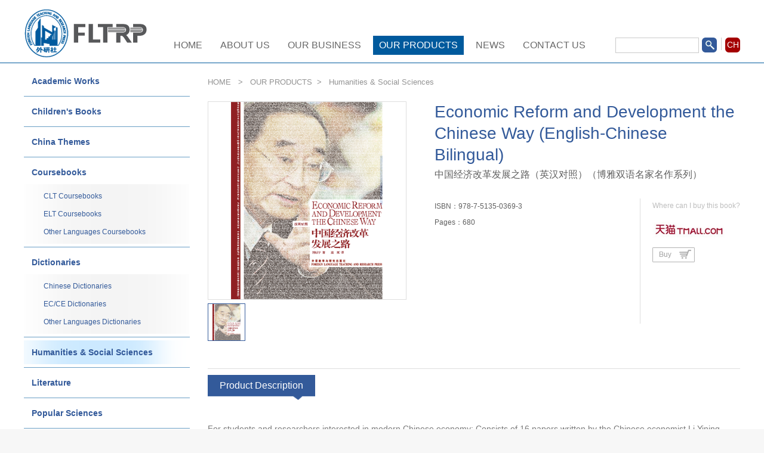

--- FILE ---
content_type: text/html
request_url: https://www.fltrp.com/c/2017-08-15/499055.shtml
body_size: 5618
content:

<!DOCTYPE html>
<html>

<head>
  
<meta charset="UTF-8">
<meta name="viewport" content="width=device-width,height=device-height,initial-scale=1.0,maximum-scale=1.0,user-scalable=no">
<meta content="yes" name="apple-mobile-web-app-capable">
<meta http-equiv="X-UA-Compatible" content="IE=edge,chrome=1" />

<!-- css -->
<!-- <link rel="shortcut icon" type="image/ico" href="https://www.fltrp.com/images/favicon.ico" /> -->
<link rel="stylesheet" href="https://www.fltrp.com/v3/css/bootstrap.min.css" type="text/css" />
<link rel="stylesheet" href="https://www.fltrp.com/v3/css/font-awesome.min.css" type="text/css" />
<link rel="stylesheet" type="text/css" href="https://www.fltrp.com/css/slick.css" />
<link rel="stylesheet" type="text/css" href="https://www.fltrp.com/css/slick-theme.css" />
<link rel="stylesheet" href="https://www.fltrp.com/v3/css/v3-framework.css" type="text/css" />
<link rel="stylesheet" href="https://www.fltrp.com/v3/css/v3-common.css" type="text/css" />
<link rel="stylesheet" href="https://www.fltrp.com/v3/css/v3-site-en.css?v=1.2" type="text/css" />

<!-- js -->
<script>
  var frontAppContext = 'https://www.fltrp.com/fltrp/';
  var siteID = "131";
  var siteURL = "https://www.fltrp.com/";
  var siteAlias = "";
  var isPreview = false;
  var url = window.location.href;
  if (url.indexOf(frontAppContext) === 0) {
    var path = url.substring(frontAppContext.length);
    if (path.indexOf('/preview/') === 0 || path.indexOf('preview/') === 0) {
      isPreview = true;
      siteURL = "https://www.fltrp.com/fltrp/preview/wysgw/";
    }
  }
</script>

<script src="https://www.fltrp.com/js/jquery.1.12.4.min.js"></script>
<script src="https://www.fltrp.com/js/jquery.pseudo.js"></script>
<script src="https://www.fltrp.com/js/zcms_common.min.js" contextpath="https://www.fltrp.com/fltrp/"></script>
<script src="https://www.fltrp.com/js/zcms_frontend.min.js" contextpath="https://www.fltrp.com/fltrp/"></script>
<script src="https://www.fltrp.com/v3/js/responsiveslides.js"></script>
<script src="https://www.fltrp.com/v3/js/hammer.min.js"></script>
<script src="https://www.fltrp.com/v3/js/bootstrap.min.js"></script>
<script src="https://www.fltrp.com/js/index.js"></script>
<!--[if lt IE 10]><script src="https://www.fltrp.com/js/respond.src.js"></script><![endif]-->
  <title>Economic&#32;Reform&#32;and&#32;Development&#32;the&#32;Chinese&#32;Way&#32;(English-Chinese&#32;Bilingual) - Humanities&#32;&amp;&#32;Social&#32;Sciences - 外语教学与研究出版社</title>
  <meta name="keywords" content="" />
  <meta name="description" content="studentsandresearchersinterestedinmodernChineseeconomy;Consistsof16paperswrittenbytheChineseeconomistLiYining" />
</head>

<body>
  <!-- 包含页头 -->
  
<!--start 页头-->
<div class="header">
  <div class="container clearfix">
    <div class="logo fl">
      
        <a href="https://www.fltrp.com/en/" class="enalias" attr="001366">
          <img src="https://www.fltrp.com/images/en/logo.png" alt="网站logo" />
        </a>
      
    </div>
    <div class="navBarwra fr">
      <div class="navBar hidden-xs hidden-sm clearfix">
        <div class="searchbox fr">
          <div class="search clearfix">
            <input class="fl" type="text" id="searchInput">
            <a class="en-link fr hidden-xs hidden-sm" href="https://www.fltrp.com/" target="_blank">CH</a>
            <a class="sear-icon fr" onclick="doSearch()" href="javascript:void(0)"></a>
          </div>
        </div>
        <ul class="nav fl">
          
            <li class="fl home">
              <a href="https://www.fltrp.com/en/">home</a>
            </li>
            
              
                <li class="fl" id="001366000001">
                  <a href="https://www.fltrp.com/en/aboutus/">ABOUT&#32;US</a>
                  
                    <span class="icon">></span>
                    <ul class="nav-child">
                      
                        
                          <li id="001366000001000003">
                            <a href="https://www.fltrp.com/en/aboutus/milestones/">Milestones</a>
                          </li>
                        
                          <li id="001366000001000004">
                            <a href="https://www.fltrp.com/en/aboutus/social-responsibilities/">Social&#32;Responsibilities</a>
                          </li>
                        
                      
                    </ul>
                  
                </li>
              
                <li class="fl" id="001366000006">
                  <a href="https://www.fltrp.com/en/business/">OUR&#32;BUSINESS</a>
                  
                    <span class="icon">></span>
                    <ul class="nav-child">
                      
                        
                          <li id="001366000006000001">
                            <a href="https://www.fltrp.com/en/business/publishing/">Publishing</a>
                          </li>
                        
                          <li id="001366000006000002">
                            <a href="https://www.fltrp.com/en/business/educational-solutions/">Educational&#32;Solutions</a>
                          </li>
                        
                          <li id="001366000006000003">
                            <a href="https://www.fltrp.com/en/business/international-cooperation/">International&#32;Cooperation</a>
                          </li>
                        
                      
                    </ul>
                  
                </li>
              
                <li class="fl" id="001366000002">
                  <a href="https://www.fltrp.com/en/products/">OUR&#32;PRODUCTS</a>
                  
                    <span class="icon">></span>
                    <ul class="nav-child">
                      
                        
                          <li id="001366000002000001">
                            <a href="https://www.fltrp.com/en/products/academic-works/">Academic&#32;Works</a>
                          </li>
                        
                          <li id="001366000002000002">
                            <a href="https://www.fltrp.com/en/products/childrens-books/">Children&apos;s&#32;Books</a>
                          </li>
                        
                          <li id="001366000002000003">
                            <a href="https://www.fltrp.com/en/products/chinese-themes/">China&#32;Themes</a>
                          </li>
                        
                          <li id="001366000002000004">
                            <a href="https://www.fltrp.com/en/products/coursebooks/">Coursebooks</a>
                          </li>
                        
                          <li id="001366000002000005">
                            <a href="https://www.fltrp.com/en/products/dictionaries/">Dictionaries</a>
                          </li>
                        
                          <li id="001366000002000006">
                            <a href="https://www.fltrp.com/en/products/humanities--social-sciences/">Humanities&#32;&amp;&#32;Social&#32;Sciences</a>
                          </li>
                        
                          <li id="001366000002000007">
                            <a href="https://www.fltrp.com/en/products/literature/">Literature</a>
                          </li>
                        
                          <li id="001366000002000008">
                            <a href="https://www.fltrp.com/en/products/popular-sciences/">Popular&#32;Sciences</a>
                          </li>
                        
                          <li id="001366000002000009">
                            <a href="https://www.fltrp.com/en/products/readers/">Readers</a>
                          </li>
                        
                          <li id="001366000002000010">
                            <a href="https://www.fltrp.com/en/products/supplementaries/">Supplementaries</a>
                          </li>
                        
                      
                    </ul>
                  
                </li>
              
                <li class="fl" id="001366000003">
                  <a href="https://www.fltrp.com/en/news/">NEWS</a>
                  
                </li>
              
                <li class="fl" id="001366000004">
                  <a href="https://www.fltrp.com/en/contactus/">CONTACT&#32;US</a>
                  
                </li>
              
            
          
        </ul>
      </div>
    </div>
    <div class="fr hidden-md hidden-lg">
      <a class="en-link" href="https://www.fltrp.com/" target="_blank">CH</a>
    </div>
    <!-- 导航汉堡图标 -->
    <div class="fr hidden-md hidden-lg">
      <div class="burger">
        <div class="x"></div>
        <div class="y" style="display: block;"></div>
        <div class="z"></div>
      </div>
    </div>
    <!-- 导航汉堡图标结束 -->
  </div>
</div>

<script>
  function doSearch() {
    if (!$("#searchInput").val() || !$("#searchInput").val().trim()) {
      console.log('searchParam is null ')
      return;
    }
    var url = "https://www.fltrp.com/search/en_result.shtml?SiteID=131&query=" + encodeURIComponent($("#searchInput").val());
    console.log(url)
    window.location.href = url;
  }

  $("#searchInput").keydown(function (event) {
    if (event.keyCode == 13) {
      doSearch();
      console.log('enter');
    }
  });

  $('.burger').click(function (event) {
    $(this).toggleClass('open');
    $(".y").toggleClass('hide');
    $(".x").toggleClass('collapse rotate30 rotate45');
    $(".z").toggleClass('collapse rotate150 rotate135');
    $(".navBar").toggleClass('hidden-xs hidden-sm');
  });
  $(".navBar .nav>li").click(function () {
    if ($(window).width() < 992) {
      $(this).addClass("cur").siblings().removeClass("cur");
      $(".navBar .nav>li i").removeClass('fa-angle-down').addClass("fa-angle-right");
      if ($(this).hasClass("cur")) {
        $(".nav-child").addClass("hide");
        $(this).children(".nav-child").removeClass("hide");
        $(this).children("i").removeClass('fa-angle-right').addClass('fa-angle-down');
      }
    }
  })
</script>
  <!--头部 结束-->

  <!--主体 开始-->
  <div class="container product-detail">
    <div class="row">
      



  
    
      
    
    
  

<div class="left-nav col-md-3">
  <ul>
    
      
        <li id="0-001366000002000001">
          <a class="fira" href="/en/products/academic-works/">Academic&#32;Works</a>
          
        </li>
      
        <li id="0-001366000002000002">
          <a class="fira" href="/en/products/childrens-books/">Children&apos;s&#32;Books</a>
          
        </li>
      
        <li id="0-001366000002000003">
          <a class="fira" href="/en/products/chinese-themes/">China&#32;Themes</a>
          
        </li>
      
        <li id="0-001366000002000004">
          <a class="fira" href="/en/products/coursebooks/">Coursebooks</a>
          
            <div class="childbox">
              
                
                  <a id="0-001366000002000004000001" href="/en/products/coursebooks/clt-coursebooks/">CLT&#32;Coursebooks</a>
                
                  <a id="0-001366000002000004000002" href="/en/products/coursebooks/elt-coursebooks/">ELT&#32;Coursebooks</a>
                
                  <a id="0-001366000002000004000003" href="/en/products/coursebooks/other-languages-coursebooks/">Other&#32;Languages&#32;Coursebooks</a>
                
              
            </div>
          
        </li>
      
        <li id="0-001366000002000005">
          <a class="fira" href="/en/products/dictionaries/">Dictionaries</a>
          
            <div class="childbox">
              
                
                  <a id="0-001366000002000005000001" href="/en/products/dictionaries/chinese-dictionaries/">Chinese&#32;Dictionaries</a>
                
                  <a id="0-001366000002000005000002" href="/en/products/dictionaries/ec/ce-dictionaries/">EC/CE&#32;Dictionaries</a>
                
                  <a id="0-001366000002000005000003" href="/en/products/dictionaries/other-languages-dictionaries/">Other&#32;Languages&#32;Dictionaries</a>
                
              
            </div>
          
        </li>
      
        <li id="0-001366000002000006">
          <a class="fira" href="/en/products/humanities--social-sciences/">Humanities&#32;&amp;&#32;Social&#32;Sciences</a>
          
        </li>
      
        <li id="0-001366000002000007">
          <a class="fira" href="/en/products/literature/">Literature</a>
          
        </li>
      
        <li id="0-001366000002000008">
          <a class="fira" href="/en/products/popular-sciences/">Popular&#32;Sciences</a>
          
        </li>
      
        <li id="0-001366000002000009">
          <a class="fira" href="/en/products/readers/">Readers</a>
          
            <div class="childbox">
              
                
                  <a id="0-001366000002000009000001" href="/en/products/readers/clt-readers/">CLT&#32;Readers</a>
                
                  <a id="0-001366000002000009000002" href="/en/products/readers/elt-readers/">ELT&#32;Readers</a>
                
              
            </div>
          
        </li>
      
        <li id="0-001366000002000010">
          <a class="fira" href="/en/products/supplementaries/">Supplementaries</a>
          
            <div class="childbox">
              
                
                  <a id="0-001366000002000010000001" href="/en/products/supplementaries/clt-supplementaries/">CLT&#32;Supplementaries</a>
                
                  <a id="0-001366000002000010000002" href="/en/products/supplementaries/elt-supplementaries/">ELT&#32;Supplementaries</a>
                
                  <a id="0-001366000002000010000003" href="/en/products/supplementaries/other-languages-supplementaries/">Other&#32;Languages&#32;Supplementaries</a>
                
              
            </div>
          
        </li>
      
    
  </ul>
</div>
      <div class="col-md-9">
        <div class="crumb">
          
            <a href="/en/">HOME</a>
          &nbsp;&nbsp;>&nbsp;&nbsp;
          
            <a href="/en/products/">OUR&#32;PRODUCTS</a>&nbsp;&nbsp;>&nbsp;&nbsp;
          
          <a>Humanities&#32;&amp;&#32;Social&#32;Sciences</a>
        </div>
        <div class="bookmain">
          <div class="top clearfix">
            <div class="fl bookimg">
              <div class="bigimgbox imgbox">
                 <img src="/upload/resources/image/2020/09/21/54932.png" alt="" />
                <!-- /upload/resources/image/2020/09/21/54932_345x450c.png -->
              </div>
             <ul class="img-list clearfix">
                <li class="fl">
                  <div class="imgbox active">
                    <img src="/upload/resources/image/2020/09/21/54932.png" alt="" />
                  </div>
                </li>
               
                 
                   
                     
              </ul>
            </div>
            <!-- 图书介绍 -->
            <div class="bookinfo">
              <div class="tit">Economic&#32;Reform&#32;and&#32;Development&#32;the&#32;Chinese&#32;Way&#32;(English-Chinese&#32;Bilingual)</div>
              <div class="sou">中国经济改革发展之路（英汉对照）（博雅双语名家名作系列）</div>
              <div class=" clearfix extendbox">
                <div class="fl extend">
                  
                  
                    <p class="">ISBN：978-7-5135-0369-3</p>
                  
                  
                    <p class="">Pages：680</p>
                  
                  
                  
                  <!-- <p class="">Size：152×228mm</p>
                    <p class="">Format：Paperback</p> -->
                </div>
                <div class="fr bugbox">
                  <div class="where">Where can I buy this book?</div>
                  <div class="tm">
                    <a href="" target="_blank">
                      <img src="/images/en/icon16.png" alt="" />
                    </a>
                  </div>
                  <div class="tm">
                    <a href="" target="_blank">
                      <img src="/images/en/Buy.png" alt="" />
                    </a>
                  </div>
                </div>
              </div>
            </div>
            <!-- 图书介绍 -->
          </div>
          <!-- Product Description -->
          <div class="intro">
            <div class="">
              <span class="name">Product Description</span>
            </div>
            <div class="theme"><p><span style="font-size: 14px; letter-spacing: normal;">For students and researchers interested in modern Chinese economy; Consists of 16 papers written by the Chinese economist Li Yining, reflecting the author&#39; s main academic viewpoints since the reform and opening up; Expounds on such important issues as industry restructuring, growth and fluctuations in economic disequilibrium, etc.</span></p></div>
          </div>
          <!-- Product Description -->
          <!-- About the author -->
          <div class="intro">
            <div class="name">About the Author</div>
            <div class="theme">Li Yining, professor of economics and honorary dean of Peking University Guanghua School of Management, is a highly regarded economist who has been involved in economic reforms in China. He is credited as developing an imbalanced economy theory that used research on economic practices between China and other countries. A preeminent proponent of market economy, Professor Li’s theories have had an enormous influence on China’s economic reform policy over the last three decades.</div>
          </div>
          <!-- About the author -->
        </div>
      </div>
    </div>

  </div>
  <!--主体 结束-->

  <!--尾部 开始-->
  <!-- 包含页尾 -->
  

<!--start 页脚-->
<div class="footer">
  <div class="clearfix foot-t">
    <div class="container clearfix">
      <div class="fl leftbox clearfix">
        <h4 class="tit">Link</h4>
        <ul class="link-ul clearfix">
          
            
              <li class="fl">
                <a href="http://ip.fltrp.com/index" target="_blank">International&#32;Publishing</a>
              </li>
            
              <li class="fl">
                <a href="https://www.chinesethought.cn/EN/" target="_blank">Key&#32;Concepts&#32;in&#32;Chinese&#32;Thought&#32;and&#32;Culture</a>
              </li>
            
              <li class="fl">
                <a href="http://www.fltrp-clt.com/" target="_blank">FLTRP&#32;CLT&#32;Resources</a>
              </li>
            
              <li class="fl">
                <a href="http://www.beiwaiguoji.com/english/" target="_blank">Unipus</a>
              </li>
            
          
        </ul>
        <div class="wxcode" id="wxcode" style="display: none;">
          <div class="fl">
            <img src="/images/footer/code1.png"/>
            <span>外研社</span>
          </div>
          <div class="fl">
            <img src="/images/footer/code2.png"/>
            <span>外研资讯</span>
          </div>
          <div class="fl">
            <img src="/images/footer/code3.png"/>
            <span>外研社Unipus</span>
          </div>
          <div class="fl">
            <img src="/images/footer/code4.png"/>
            <span>外研社K12</span>
          </div>
          <div class="fl">
            <img src="/images/footer/code5.png"/>
            <span>外研童书</span>
          </div>
        </div>
      </div>
      <div class="fr rightbox clearfix">
        <div class="fl">
          <h4 class="tit">Follow Us</h4>
          <ul class="img-ul clearfix">
            <li class="fl wechat">
            	<a href="javascript:void(0);">
                    <img src="https://www.fltrp.com/images/54397.png" />
            	</a>
            </li>
            <li class="fl">
            	<a href="https://weibo.com/u/1649586363" target="_blank">
                    <img src="https://www.fltrp.com/images/54398.png" />
            	</a>
            </li>
          </ul>
        </div>
        <div class="fl">
          <h4 class="tit">Online Bookstore</h4>
          <ul class="img-ul clearfix">
            
              
                <li class="fl">
                  <a href="https://mall.jd.com/index-1000000909.html" target="_blank">
                    <img src="https://www.fltrp.com/upload/resources/image/2020/09/16/54399_120x120.png" alt="京东外研社品牌店" />
                  </a>
                </li>
              
                <li class="fl">
                  <a href="https://fltrp.tmall.com/" target="_blank">
                    <img src="https://www.fltrp.com/upload/resources/image/2020/09/16/54400_120x120.png" alt="天猫外研社旗舰店" />
                  </a>
                </li>
              
                <li class="fl">
                  <a href="http://store.dangdang.com/424" target="_blank">
                    <img src="https://www.fltrp.com/upload/resources/image/2020/09/16/54401_120x120.png" alt="当当外研社官方旗舰店" />
                  </a>
                </li>
              
            
          </ul>
        </div>
      </div>
    </div>
  </div>
  <div class="copyright">
    <p class="text-center">Copyright 2020 FLTRP
      <span>&nbsp;&nbsp;&nbsp;&nbsp;&nbsp;&nbsp;</span> Address : 19 Xisanhuan Beilu, Beijing, 100089</p>
  </div>
</div>
<script>
  	$(".wechat").hover(function () {
        $("#wxcode").show();
    },function () {
        $("#wxcode").hide();
    })
</script>
<!--end页脚-->
  <!--尾部 结束-->
  <script>
    // 栏目菜单高亮
    var curCatalogInnerCode = "001366000002000006";
    for (var i = 1, len = curCatalogInnerCode.length; i < len / 5 + 1; i++) {
      var innerCode = curCatalogInnerCode.substring(0, i * 6);
      var catalogElement = document.getElementById(innerCode);
      var leftElement = document.getElementById('0-' + innerCode);
      if (catalogElement) {
        catalogElement.className += " cur";
      }
      if (leftElement) {
        leftElement.className += " cur";
      }
    }

    $(".img-list .imgbox").click(function () {
      var url = $(this).find("img").attr("src");
      $(".bigimgbox img").attr("src", url);
      $(this).addClass("active")
      $(this).parents("li").siblings("li").find(".imgbox").removeClass("active");
    })
  </script>

<script src="https://www.fltrp.com/fltrp/stat/front/stat.js" type="text/javascript"></script>
<script>
if(window._zcms_stat)_zcms_stat("SiteID=131&CatalogInnerCode=001366000002000006&Type=Article&LeafID=499055&Dest=https://www.fltrp.com/fltrp/front/stat/dealer");
</script>

<!-- App=ZCMS(ZCMS内容管理系统-EB81I0yrzezHAm2yjaDJ9eit/zTx+mBE87UkPvYY7FsQOTs9cc2x+lpRjwhBnQRwRy7zdM0R5xhfp384
/Dz/xzk/V4hJsWTRVTzX) ,CostTime=198,PublishDate=2025-04-17 09:26:01 -->

<script src="https://www.fltrp.com/fltrp/recommend/js/fingerprint.js" type="text/javascript"></script>

<script src="https://www.fltrp.com/fltrp/recommend/js/recommendstat.js" type="text/javascript"></script>
<script>
if(window._zcms_recommendstat)_zcms_recommendstat("SiteID=131&ContentID=499055&RecommendType=Content&Dest=https://www.fltrp.com/fltrp/front/recommends/dealer");
</script>
</body>

</html>

--- FILE ---
content_type: text/css
request_url: https://www.fltrp.com/v3/css/v3-common.css
body_size: 726
content:
body {
 background-color: white;
 font: 13px, "Microsoft YaHei", "\u5FAE\u8F6F\u96C5\u9ED1", "Arial", "SimSun"
}

.search {}
.search-submit {}
.search-query {}
.search-titleonly {}
.search-synonym {}

.register-username {}
.register-email {}

.member-register {}
.member-login {}
.member-logout {}
.member-favorites {}
.member-username {}
.member-span-logined {}
.member-span-login {}
.member-forgetpassword {}
.member-menu {}
.front-link {}

.message-content {}
.message-anonymous {}

.comment {}
.comment-listlink {}
.comment-persontotal {}
.comment-content {}
.comment-anonymous {}
.comment-functions {}
.comment-anti {}
.comment-support {}
.comment-reply {}

.darkred {color: #c01410;}
.darkblue {color: #024176;}
a.darkred {color: #c01410;}
a.darkblue {color: #024176;}

.text-black{color:#000000;}

/* 图片轮播切换到列表查看 */
.slide-show-list{
    border-top: 1px solid #eee;
    border-right: 1px solid #eee;
}
.slide-show-list .item{
    float: left;
    display: inline;
    width: 25%;
    height: 274px;
    overflow: hidden;
    margin: 0;
    padding: 20px;
    position: relative;
    border-left: 1px solid #eee;
    border-bottom: 1px solid #eee;
}
.slide-show-list .carousel-control{
	display: none;
}
@media (max-width: 640px){
	.slide-show-list .item{
   		width: auto;
   		height: auto;
   		float: none;
   		display: block;

	}
}


--- FILE ---
content_type: text/css
request_url: https://www.fltrp.com/v3/css/v3-site-en.css?v=1.2
body_size: 5231
content:
body{color: #333333;font-size: 14px;font-family:Arial,"微软雅黑","Microsoft Yahei";overflow: hidden;}
.fl{float: left;}
.fr{float: right;}
.clearfix:after{content: '';display: block; clear:both; }
.ellipsis{white-space: nowrap;text-overflow: ellipsis; overflow: hidden;}
.font-mt{font-family:"ArialMT";}
.w100{width: 100%;}

/*******************************
	-------[页面公用样式]--------
********************************/
.header,.footer,.main{padding:0;}
img{max-width:100%;}
a:hover{text-decoration: none;color: #3163b4;}
a:focus{color: #333;}
ul,li{list-style: none;padding-left: 0;} 
input{outline: none;}

/*******************************
	-------[头部]--------
********************************/
.header{border-bottom: 1px solid #005a9d;height: 106px;}
.header .logo{margin-top: 6px;}
.en-link{display: block;position: relative;margin-left: 14px; width: 25px;height: 25px;text-align: center;line-height: 25px;background: #a40001;border-radius: 6px;color: #fff;}
.en-link::after{position: absolute;content: '';width: 1px;height: 21px;background: #ccc;left: -7px;}
.en-link:hover{color: #fff;}

/*******************************}
	-------[导航]--------
********************************/
.navbar{margin: 0px;}
.navBarwra{margin-top: 60px;}
/* .navBar{padding: 0 15px;} */
.navBarwra .nav{margin-right: 40px;}
.navBarwra .nav>li{padding: 13px 0px;height: auto;margin-top: -13px;line-height: 32px;font-size:16px;position: relative;margin-left: 10px;}
.navBarwra .nav>li>a{padding:0 10px;color: #686868;text-transform:uppercase;}
.navBarwra .nav>li.cur>a,.navBarwra .nav>li:hover>a{background:#005a9d;color: #fff;}
.navBarwra .nav-child{display:none;position: absolute;left: 50%;margin-left: -120px; top:100%;z-index:9;background-color:#fff;background-image:  url(../../images/en/icon8.png);background-repeat: no-repeat; background-position-x:center; min-width:240px;padding:10px 12px 5px;border: solid 1px #005a9d;}
.navBarwra .nav-child li{text-align: center;line-height: 24px;padding: 6px 0px;font-size:14px;background: url(../../images/en/icon7.png) no-repeat bottom center;}
.navBarwra .nav-child li:last-child{background: none;}
.navBarwra .nav-child li a{color:#6f6f6f;}
.navBarwra .nav-child li a:hover,.navBarwra .nav-child li.cur a{color: #005a9d;}

.search{margin-top: 3px;}
.search input{display: inline-block;margin-right: 5px;height: 26px;width: 140px;border: solid 1px #cacaca;padding: 0px 5px; background: none;color: #686868;}
.sear-icon{display: inline-block;width: 25px;height: 25px;background: url(../../images/en/search.png) no-repeat;}
/*******************************
	--------[底部]-------
********************************/
.footer{margin-top: 25px;background: #ededed;}
.foot-t{padding: 30px 0 40px;}
.foot-t ul,li{margin: 0px;}
.foot-t .tit{color: #4d4d4d;font-size: 16px;line-height: 24px;margin: 0px;}
.foot-t .leftbox {width: 60%;}
.foot-t .link-ul li{padding: 4px 0px;width: 50%;}
.foot-t .link-ul li a{font-size: 14px;line-height: 20px;color: #797979;}
.foot-t .rightbox{width: 40%;}
.foot-t .rightbox>div{width: 50%;border-left: solid 1px #cacaca;padding: 0px 20px;}
.foot-t .rightbox li{width: 38px;height: 38px;margin-right: 20px;display: flex;align-items: center;}
.foot-t .rightbox ul{margin-top: 25px;}
.footer .copyright{background: #335a9a;color: white;font-size: 12px;padding: 9px 0;}
.footer .copyright p{margin: 5px 0;}
.foot-t .wxcode{display: none;background: url(../../images/footer/bg.png) no-repeat;width: 480px;background-size: cover;padding: 0px 5px;height: 117px;text-align: left;float: right;margin-top: -40px;}
.foot-t .wxcode div{display: inline-block;width: 77px;margin: 14px 5px 0px 5px;text-align: center;}
.foot-t .wxcode span{color: #2d2d2d;font-size: 12px;line-height: 24px;display: inline-block;}

/*******************************
	--------[分页条]-------
********************************/
.crumb{padding: 20px 0px;}
.crumb,.crumb a{color: #939393;font-size: 13px;line-height: 24px;}
.page{text-align: center;}
.page .pagination>li:first-child>a, .pagination>li:first-child>span{border: none;color: #808080;}
.pagination>.active>a, .pagination>.active>a:focus, .pagination>.active>a:hover, .pagination>.active>span, .pagination>.active>span:focus, .pagination>.active>span:hover{background: none;border: none;color: #1c4fa0;}
.pagination>li>a, .pagination>li>span{border: none;color: #808080;}
.pagination>li>a:hover{background: none;color: #1c4fa0;}

.pagebox {text-align: center;padding: 20px 0px;}
.pagebox span,.pagebox a{padding: 6px 12px;font-size: 14px;color: #808080;display: inline-block;}

/*******************************
	--------[首页]-------
********************************/
.slide_banner{margin-bottom: 30px;}
.slide_banner .slick-list{height: 330px;}
.slide_banner .slick-list .slick-track{height: 100%;}
.slide_banner .slick-dots{bottom: -20px;left: 0;right: 0;width: inherit;margin: 0px;}
.slide_banner .slick-dotted.slick-slider{margin-bottom: 0;}
.slide_banner .slick-dots li{width: auto;padding: 0px 8px;height: 5px;}
.slide_banner .slick-dots li button{width: 32px;height: 5px;background: #ccc;padding: 0px;}
.slide_banner .slick-dots li button:before{display: none;}
.slide_banner .slick-dots li.slick-active button{background: #005a9d;}
.slide_picw{position: relative;}
.slide_picw img{width: 100%;height: 100%;object-fit: cover;}

.index .first{margin-top:50px;margin-bottom: 40px; }
.index .newsbox .tit{font-size: 26px;line-height: 24px;color: #335a9a;}
.index .newsbox .list{border-bottom: 1px solid #e8e8e8;padding:8px 20px;margin: 0;}
.index .newsbox .list li {font-size: 14px;line-height: 20px;position: relative;padding:4px 0px 4px 20px;margin-top: 8px;background: url(../../images/en/icon6.png) no-repeat left 10px;}
.index .newsbox .list li a{color: #4e4e4e;display: inline-block;max-width: 100%;}
.index .newsbox .morebox{padding: 3px 20px;text-align: right;}
.index .newsbox .more{font-size: 14px;line-height: 24px;color: #335a9a;} 

.index .second .item .box{width: 100%;}
.index .second .item .box img{width: 100%;height: 100%;object-fit: cover;}
.index .second .item .name{font-size: 14px;line-height: 24px;padding:12px 0px;}
.index .second .item .name a{color: #3e3e3e;display: inline-block;max-width: 100%;}

/* 列表页 */
.list .item {padding: 10px 0px;}
.list .item .box{width: 100%;border: solid 1px #b3b3b3;height: 150px;}
.list .item .box img{width: 100%;height: 100%;object-fit: cover;}
.list .item .name{font-size: 14px;line-height: 18px;padding:12px 0px;}
.list .item .name a{color: #505050;display: inline-block;max-width: 100%;}
.list .item .data{font-size: 12px;line-height: 18px;color: #8d8c8c;}
.list .item .info{font-size: 12px;line-height: 18px;padding:12px 0px;color: #8d8c8c;}
.list .item .morebox{margin: 20px 0px;}
.list .item .more{background: #335a9a;color: #ffffff;font-size: 12px;display: inline-block;line-height: 16px;padding: 5px 10px;}

/* 详情页 */
.detail .art-title{font-size: 28px;line-height: 36px;color: #6f6f6f;padding: 15px 0px;text-align: center;}
.detail .art-content{font-size: 14px;line-height: 36px;color: #686868;padding: 25px 0px;}

.left-nav ul{padding: 5px 0px;}
.left-nav ul li{font-size: 14px;line-height: 24px;padding:5px 0px;border-bottom: 1px solid #699ec5;}
.left-nav ul .fira{padding: 8px 13px;color: #335a9a;display: block;font-weight: bold;}
.left-nav ul .fira:hover,.left-nav ul li.cur .fira{background: url(../../images/en/icon10.png) repeat-y;background-size: cover;}
.left-nav .childbox{background: url(../../images/en/icon11.png) repeat-y;padding:5px 0px 5px 18px ;}
.left-nav .childbox a:hover,.left-nav .childbox a.cur{background: url(../../images/en/icon10.png) repeat-y;}
.left-nav .childbox a{font-size: 12px;line-height: 30px;display: block;padding-left:15px;color: #335a9a;}

/* 联系我们 */
.contact .contactbox{background: url(../../images/en/icon13.png) no-repeat;background-size: 100% auto;padding:48px 25px 48px 35px;}
.contact .contactbox .item{width: 50%;}
.contact .tablebox table{background: #fff;width: 90%;margin: 25px 0px;}
.contact .tablebox table td{border: solid 1px #cacaca;line-height: 35px;}
.contact .p30{padding-left: 30px;width: 200px;}
.contact .p20{padding-left: 20px;}
.contact .pimg{width: 35px;text-align: center;}

/* 搜索结果页 */
.result .topnav{color: #939393;padding: 25px 0px;}
.result .navbar {margin-bottom: 0;border: none;}
.result .search-wrap {position: relative;min-height: 300px;padding: 10px 40px;}
.result .search-loading {width: 100%;height: 100%;position: absolute;z-index: 100;background: #fff url(../../images/loading-search.svg) center center no-repeat;}
.result .item{margin-bottom: 25px;}
.result .title{color: #808080;font-weight: bold;font-size: 18px;line-height: 28px;}
.result .content{color: #808080;font-size: 14px;line-height: 24px;padding: 10px 0px;}
.result .link{color: #335a9a;font-size: 14px;line-height: 24px;word-break: break-all;}
.result .data{color: #00a45d;font-size: 14px;line-height: 24px;}
.result font[color="red"]{color: #c52828;}
.result .nodate{font-size: 24px;text-align: center;padding: 50px 0px;}

/* 详情页 */
.product-detail .bookmain{margin-bottom: 30px;}
.product-detail .top{margin-bottom: 40px;}
.product-detail .top .bigimgbox{width: 333px;height: 333px;}
.product-detail .top .img-list{margin: 6px -2px;}
.product-detail .top .img-list li{width: 20%;padding: 0px 2px;}
.product-detail .top .img-list .imgbox{height: 63px;}
.product-detail .top .imgbox{border: solid 1px #dedede;display: flex;align-items: center;}
.product-detail .top .imgbox.active{border: solid 1px #335a9a;}
.product-detail .top .imgbox img{max-width: 100%;max-height: 100%;margin: 0 auto;object-fit: contain;}
.product-detail .top .bookinfo{margin-left: 380px;}
.product-detail .bookinfo .tit{color: #335a9a;font-size: 28px;line-height: 36px;}
.product-detail .bookinfo .sou{color: #5f5f5f;font-size: 16px;line-height: 20px;padding: 5px 0px;}
.product-detail .bookinfo .extendbox{margin-top: 25px;}
.product-detail .bookinfo .extend{color: #5f5f5f;font-size: 12px;}
.product-detail .bookinfo .extend p{padding: 5px 0px;margin: 0;}
.product-detail .bookinfo .where{color: #bebebe;font-size: 12px;line-height: 24px;}
.product-detail .bookinfo .bugbox{height: 210px;padding-left: 20px;border-left: solid 1px #dedede;}
.product-detail .bookinfo .tm{margin: 15px 0px;}
.product-detail .intro{border-top: solid 1px #dedede;padding-top: 10px;}
.product-detail .intro .name{display: inline-block;color: #fff;font-size: 16px;line-height: 36px;height: 42px;padding:0px 20px;background: url(../../images/en/icon17.png) top left no-repeat;background-size: 100% 42px;}
.product-detail .intro .theme{color: #787878;font-size: 14px;line-height: 24px;padding: 36px 0px;}

/* 产品列表页 */
.product-list .check-card a{padding:9px 15px;}
.product-list .check-card .blue-card{padding:9px 15px;}
.product-list .check-card ul,.product-list .check-card li{margin:0;padding:0;list-style:none;}
.product-list .check-card li a{padding:9px 15px 9px 35px;display: block;background:url(../../images/en/bg-white.png);background-size:contain;color:#335a9a;border:1px solid #cfcfd2;border-top:none;}
.product-list .check-card li a:hover,.product-list .check-card li a.cur{background:#4883cb;color:#f8f8fa;border:1px solid #4883cb;border-top:none;}
.product-list .check-card .blue-card{display:block;background:url(../../images/en/bg-blue.png);background-size:contain;color:#f8f8fa;border-top: 1px solid #2f4d76;}
.product-list .check-card .blue-card:hover,.product-list .check-card .blue-card.cur{background:#4883cb;color:#f8f8fa;border:1px solid #4883cb;}
.product-list .search-list{padding:10px 0;line-height:25px;color:#444444;}
.product-list .search-list input{height:25px;}
.product-list .search-list select{height:25px;}
.product-list .search-list .btn-search{height:25px;margin-right:10px;padding:13px;border:none;background:url(../../images/en/search-btn.png) no-repeat center;}
.product-list .book-item{margin: 15px 0;overflow: hidden;}
.product-list .book-item .imgbox{height: 160px;position: relative;}
.product-list .book-item .imgbox a{display: block;width: 100%;height: 100%;position: relative;}
.product-list .book-item .imgbox img{position: absolute;top:0;left: 0;right: 0;margin: auto;width: 100%;max-height: 100%;}
.product-list .book-item img{float:left;}
.product-list .book-item .book-author{color:#b6b6b6;}
.product-list .book-item .book-summary{color:#6a6a6a;}

.product-list .download-list{width:100%;background:#f2f2f2;margin:0 auto;padding:20px 10px;}
.product-list .download-list .download-item{padding:5px 20px;border-left: 1px dashed #cfcfcf;}
.product-list .download-list .first{border:none;}
.product-list .download-list .item-text p{margin:0 0 5px;}
.product-list .download-list .item-img{text-align: center;vertical-align:center;}

.ccH5playerBox{margin: 0 auto;}

@media only screen and (min-width: 1200px) {
  .container {width: 1230px;}

}

/*Common For Max 960*/
@media only screen and (max-width: 1199px) {
  .search{display: none;}
  .contact .p30{padding-left: 10px;width: 170px;}
  .navBarwra .nav>li{margin-left: 0px;}

  .product-detail .bookinfo .extend{float: none;}
  .product-detail .bookinfo .bugbox{margin-top: 10px;padding:10px 0px 0px;height: auto;border: none;float: none;border-top: solid 1px #dedede;border-left: none;}
  
  .list .item .name{min-height: 80px;}
  .list .item .info{min-height: 130px;}
}
@media only screen and (min-width: 992px) {  
  .navBarwra .nav>li:hover .nav-child{display:block!important;}
  .navBarwra .nav>li .icon{display: none;}
}
/*Common For Max 768*/
@media only screen and (max-width: 992px) {
  /*******************************
      ---------[ 导航 ]---------
  ********************************/
  div.burger {height: 40px;font-size: 25px;margin-right: 40px;width: 40px;position: relative;cursor: pointer;margin-top: 20px;}
  .fixed div.burger {top: 7px;}
  .burger div.x,.burger div.y,.burger div.z {position: absolute;left: calc((100% - 25px) / 2);top: calc((100% - 3px) / 3);width: 25px;height: 2px;background: #686868;border-radius: 2px;-webkit-transition: all 200ms ease-out;-moz-transition: all 200ms ease-out;-ms-transition: all 200ms ease-out;-o-transition: all 200ms ease-out;transition: all 200ms ease-out;}
  .open div.x,.open div.y,.open div.z {background: #fff;}
  .burger div.x,.burger div.y,.burger div.z {height: 3px;width: 36px;}
  .burger div.y {top: 23px;}
  .burger div.z {top: 34px;}
  .burger div.collapse {top: 20px;display: block;-webkit-transition: all 70ms ease-out;-moz-transition: all 70ms ease-out;-ms-transition: all 70ms ease-out;-o-transition: all 70ms ease-out;transition: all 70ms ease-out;}
  .burger div.rotate30 {-ms-transform: rotate(30deg);-webkit-transform: rotate(30deg);transform: rotate(30deg);-webkit-transition: all 50ms ease-out;-moz-transition: all 50ms ease-out;-ms-transition: all 50ms ease-out;-o-transition: all 50ms ease-out;transition: all 50ms ease-out;}
  .burger div.rotate150 {-ms-transform: rotate(150deg);-webkit-transform: rotate(150deg);transform: rotate(150deg);-webkit-transition: all 50ms ease-out;-moz-transition: all 50ms ease-out;-ms-transition: all 50ms ease-out;-o-transition: all 50ms ease-out;transition: all 50ms ease-out;}
  .burger div.rotate45 {-ms-transform: rotate(45deg);-webkit-transform: rotate(45deg);transform: rotate(45deg);-webkit-transition: all 100ms ease-out;-moz-transition: all 100ms ease-out;-ms-transition: all 100ms ease-out;-o-transition: all 100ms ease-out;transition: all 100ms ease-out;}
  .burger div.rotate135 {-ms-transform: rotate(135deg);-webkit-transform: rotate(135deg);transform: rotate(135deg);-webkit-transition: all 100ms ease-out;-moz-transition: all 100ms ease-out;-ms-transition: all 100ms ease-out;-o-transition: all 100ms ease-out;transition: all 100ms ease-out;}/* 头部 */
  .en-link {margin-left: 0;margin-top: 35px;}
  .en-link::after{display: none;}
  /* 导航 */
  .nav-h {min-height: 0px;}
  div.burger.open {position: fixed;right: 22px;}
  .navBar {position: fixed;width: 100%;height: 100%;left: 0;top: 0;background: url(../../images/navBarBg.png) repeat;z-index: 19;padding: 0;}
  .navBarwra .nav {width: 58.66%;position: relative;height: 100%;float: right;background: #005a9d;padding: 15px;margin-right: 0px;}
  .navBarwra .nav > li,.navBarwra .nav > li:hover,.navBarwra .nav > li.cur {float: None;border-bottom: 1px solid #eee;}
  .navBarwra .nav > li {margin-left: 10px;}
  .navBarwra .nav > li i {color: #fff;font-size: 28px;margin-top: 20px;cursor: pointer;}
  .navBarwra .nav > li > a {color: #fff !important;width: 90%;display: inline;}
  .navBarwra .nav-child {position: static;background: none;width: 100%;display: block;padding: 0 15px 0 35px;}
  .navBarwra .nav > li.cur > a,.navBarwra .nav > li:hover > a {background: none;}
  
  .navBarwra .nav>li .icon{float: right;font-size: 20px;color: #fff;}
  .navBarwra .nav-child li a,.navBarwra .nav-child li a:hover{color: #fff;}


  .searchbox{background: #005a9d;width: 58.66%;}
  .search {margin-left: 30px;margin-top: 25px;display: inline-block;}
  .search .sear-icon{border-radius: 6px;border: 1px solid #fff;}
  .search input{width: 240px;}

  .header{height: 90px;}
  .header .container{height: 100%;}
  .header .logo{height: 90%;}
  .header .logo img{max-height: 100%;}
  
  .slide_banner{margin-bottom: 40px;}
  .contact .contactbox .item{width: 100%;}
  .contact .tablebox table{width: 100%;}

  .product-list .search-list .left-distance{padding-left:15px!important;}
  .product-list .search-list .btn-search{height:33px;margin-right:0;padding:2px;background:#34679a;color:#f2f2f2;}

}
 
@media only screen and (max-width: 767px) {
	/* 头部 */
  .header {height: 80px;}
  .header .logo{margin: 0px;}
  /* 导航 */
  .navBarwra .nav,.searchbox{width: 70%;}
  /* 尾部 */
  .foot-t .leftbox{margin-bottom: 20px;}
  .foot-t .rightbox,.foot-t .leftbox{width: 100%;}
  .foot-t .rightbox>div{border: none;}

  .list .item .name{height: auto;}
  .list .item .info{height: auto;}
  .result .search-wrap{padding: 0px;}

  .product-detail .top .bookimg{float: none;}
  .product-detail .top .imgbox{margin: 0 auto;}
  .product-detail .top .bookinfo{margin: 20px 0px 0px;}

  .product-list .book-item .imgbox{height:100px;text-align: center;margin-bottom: 15px;}
  .product-list .book-item img{max-height:100%;width: auto;float: none;margin: 0 auto;}
}

/*Common For Max 556*/
@media only screen and (max-width: 556px) {
  .search input{width:140px;}
  div.burger.open {position: fixed;right: 15px;margin-right: 0;margin-top: 15px;}
  .foot-t {padding: 20px 0 0px;}
  .foot-t .link-ul li{width: auto;margin-right: 20px;}
  .foot-t .rightbox>div{width: 100%;padding: 0px;}
  .foot-t .rightbox ul{margin: 0px 0px 15px;}
  .footer .copyright p{padding: 0px 15px;margin: 0px;}
  .footer .copyright p span{display: block;height: 1px;}

  .slide_banner .slick-list{height: 300px;}
  .index .first {margin-top: 20px;margin-bottom: 20px;}
  .index .newsbox .list{padding: 0px;}

  .crumb {padding: 10px 0px;}
  .list .item .morebox {margin: 0px 0px 10px;}
  .contact .contactbox{padding: 18px 10px 8px 10px;}

  .pagebox span, .pagebox a,.pagination>li>a, .pagination>li>span{padding: 6px 2px;}
}

/*Common For Max 414*/
@media only screen and (max-width: 479px) {
  .navBarwra .nav,.searchbox{width: 90%;}
  .slide_banner .slick-list{height: 260px;}
  .contact .p30{width: auto;}
  .contact .tablebox table td{word-break: break-all;padding: 5px 10px;line-height: 20px;}
  .product-detail .top .bigimgbox{width: 250px;height: 250px;}
  .product-detail .bookinfo .tit{font-size: 22px;line-height: 32px;}
}

/*Common For Max 375*/
@media only screen and (max-width: 413px) {	
  .slide_banner .slick-list{height: 230px;}
  .product-detail .top .bigimgbox{width: 200px;height: 200px;}
}

/*Common For Max 320*/
@media only screen and (max-width: 320px) {
	.search input{width: 110px;}
  .slide_banner .slick-list{height: 200px;}

}

/* --------------------------- 固定屏幕样式 ---------------------------------------- */

/*960*/
@media only screen and (min-width: 960px) and (max-width: 1199px) {

}

/*768*/
@media only screen and (min-width: 768px) and (max-width: 959px) {
	
}

/*480*/
@media only screen and (min-width: 480px) and (max-width: 767px) {
		
}

/*320*/
@media only screen and (min-width: 320px) and (max-width: 479px) {
	
}

/*240*/
@media only screen and (max-width: 319px) {
	
}


--- FILE ---
content_type: application/javascript
request_url: https://www.fltrp.com/js/jquery.pseudo.js
body_size: 998
content:
(function($){

	var patterns = {
		text: /^['"]?(.+?)["']?$/,
		url: /^url\(["']?(.+?)['"]?\)$/
	};

	function clean(content) {
		if(content && content.length) {
			var text = content.match(patterns.text)[1],
				url = text.match(patterns.url);
			return url ? '<img src="' + url[1] + '" />': text;
		}
	}

	function inject(prop, elem, content) {
		if(prop != 'after') prop = 'before';
		if(content = clean(elem.currentStyle[prop])) {
			$(elem)[prop == 'before' ? 'prepend' : 'append'](
				$(document.createElement('span')).addClass(prop).html(content)
			);
		}
	}

	$.pseudo = function(elem) {
		inject('before', elem);
		inject('after', elem);
		elem.runtimeStyle.behavior = null;
	};
	
	if(document.createStyleSheet) {
		var o = document.createStyleSheet(null, 0);
		o.addRule('.dummy','display: static;');
		o.cssText = 'html, head, head *, body, *.before, *.after, *.before *, *.after * { behavior: none; } * { behavior: expression($.pseudo(this)); }';
	}

})(jQuery);